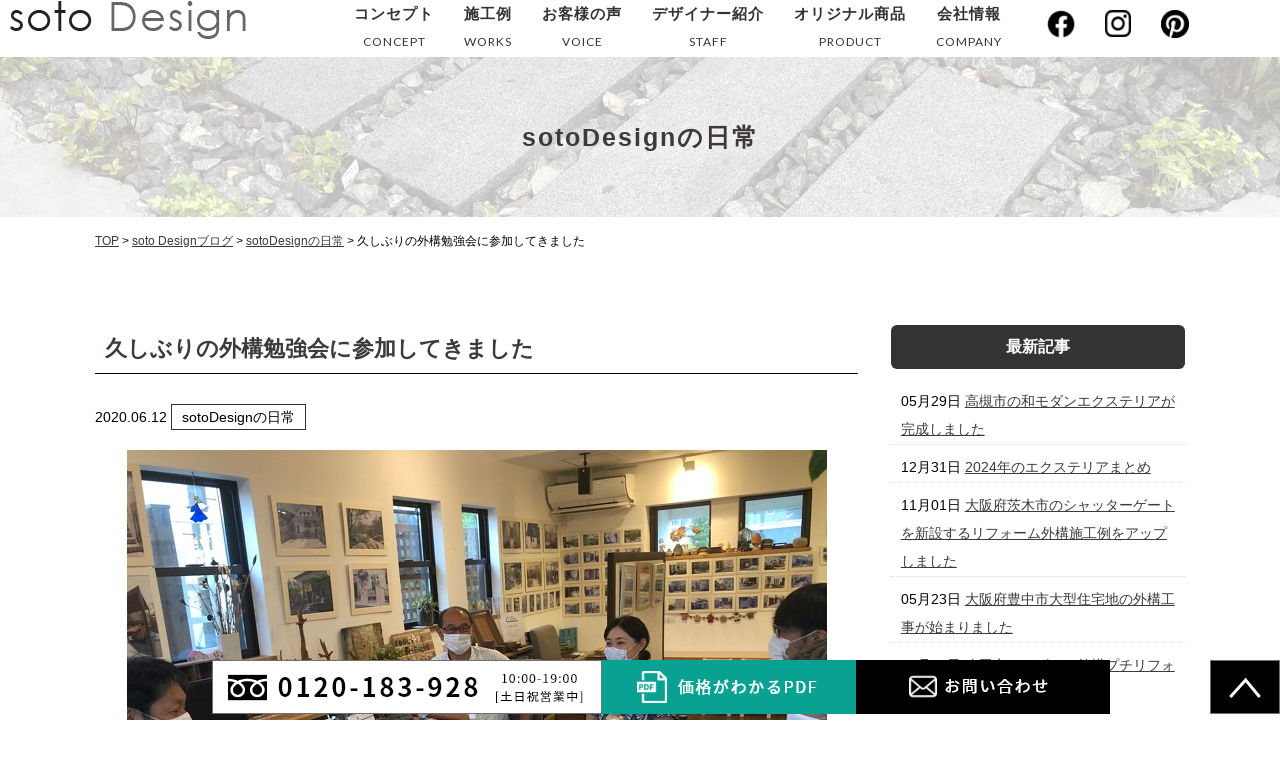

--- FILE ---
content_type: text/html; charset=UTF-8
request_url: https://www.soto-design.jp/blog/nitijyo/3928/
body_size: 16050
content:
<!DOCTYPE html>
<html lang="ja">
<head>

<!-- Google tag (gtag.js) -->
<script async src="https://www.googletagmanager.com/gtag/js?id=G-WQ3T8XBE4S"></script>
<script>
  window.dataLayer = window.dataLayer || [];
  function gtag(){dataLayer.push(arguments);}
  gtag('js', new Date());

  gtag('config', 'G-WQ3T8XBE4S');
</script>
	
<!-- Google tag (gtag.js) -->
<script async src="https://www.googletagmanager.com/gtag/js?id=UA-254655270-1"></script>
<script>
  window.dataLayer = window.dataLayer || [];
  function gtag(){dataLayer.push(arguments);}
  gtag('js', new Date());

  gtag('config', 'UA-254655270-1');

<!-- Google tag (gtag.js) -->
<script async src="https://www.googletagmanager.com/gtag/js?id=AW-11171617731"></script>
<script>
  window.dataLayer = window.dataLayer || [];
  function gtag(){dataLayer.push(arguments);}
  gtag('js', new Date());

  gtag('config', 'AW-11171617731');
</script>

<!-- Google広告CVタグ -->
	<!-- Google広告CVタグ -->
	

</script>
	
	
	
	<meta charset="UTF-8">
	
		<title>久しぶりの外構勉強会に参加してきました | 吹田市でエクステリアデザインや外構工事ならsotoDesign竹本造園</title>
		
	<link rel="shortcut icon" href="https://www.soto-design.jp/favicon.ico">
	<meta name="viewport" content="width=device-width" />
	<meta name="description" content="久しぶりの外構勉強会に参加してきました | 吹田市、豊中市、箕面市、茨木市、摂津市を中心に外構工事・エクステリア・設計・デザインならsotoDesign竹本造園にご相談ください。経験豊富なデザイナーが世界にたったひとつのあなただけのお庭をご提案いたします。" />
	<meta name="keywords" content="吹田市,豊中市,箕面市,茨木市,摂津市,外構工事,エクステリア,設計,デザイン,sotoDesign,竹本造園" />

	<script src="https://www.soto-design.jp/wp-content/themes/soto-design/js/jquery-1.11.1.min.js" type="text/javascript"></script>
	
	<link href="https://fonts.googleapis.com/css?family=Lato" rel="stylesheet">
	<link rel="stylesheet" href="https://www.soto-design.jp/wp-content/themes/soto-design/style.css" media="screen,projection,print">
	<link rel="stylesheet" href="https://www.soto-design.jp/wp-content/themes/soto-design/sp.css" media="screen and (max-width: 680px)">
	<link href="https://www.soto-design.jp/wp-content/themes/soto-design/css/font-awesome.min.css" rel="stylesheet">

		
	
	<script src="https://www.soto-design.jp/wp-content/themes/soto-design/js/common.js"></script>
	
		<script>
		$(function () {
			$(window).scroll(function () {
				var scrollBottom = 1;
				if ($(this).scrollTop() > scrollBottom) {
					$('#headerL').addClass('fixed');
					$('#headerL').animate({"top": 0},500);
				} else {
					$('#headerL').removeClass('fixed');
				}
			});
		});
	</script>
		
	

	<meta name='robots' content='max-image-preview:large' />
<link rel="alternate" title="oEmbed (JSON)" type="application/json+oembed" href="https://www.soto-design.jp/wp-json/oembed/1.0/embed?url=https%3A%2F%2Fwww.soto-design.jp%2Fblog%2Fnitijyo%2F3928%2F" />
<link rel="alternate" title="oEmbed (XML)" type="text/xml+oembed" href="https://www.soto-design.jp/wp-json/oembed/1.0/embed?url=https%3A%2F%2Fwww.soto-design.jp%2Fblog%2Fnitijyo%2F3928%2F&#038;format=xml" />
<style id='wp-img-auto-sizes-contain-inline-css' type='text/css'>
img:is([sizes=auto i],[sizes^="auto," i]){contain-intrinsic-size:3000px 1500px}
/*# sourceURL=wp-img-auto-sizes-contain-inline-css */
</style>
<style id='wp-emoji-styles-inline-css' type='text/css'>

	img.wp-smiley, img.emoji {
		display: inline !important;
		border: none !important;
		box-shadow: none !important;
		height: 1em !important;
		width: 1em !important;
		margin: 0 0.07em !important;
		vertical-align: -0.1em !important;
		background: none !important;
		padding: 0 !important;
	}
/*# sourceURL=wp-emoji-styles-inline-css */
</style>
<style id='wp-block-library-inline-css' type='text/css'>
:root{--wp-block-synced-color:#7a00df;--wp-block-synced-color--rgb:122,0,223;--wp-bound-block-color:var(--wp-block-synced-color);--wp-editor-canvas-background:#ddd;--wp-admin-theme-color:#007cba;--wp-admin-theme-color--rgb:0,124,186;--wp-admin-theme-color-darker-10:#006ba1;--wp-admin-theme-color-darker-10--rgb:0,107,160.5;--wp-admin-theme-color-darker-20:#005a87;--wp-admin-theme-color-darker-20--rgb:0,90,135;--wp-admin-border-width-focus:2px}@media (min-resolution:192dpi){:root{--wp-admin-border-width-focus:1.5px}}.wp-element-button{cursor:pointer}:root .has-very-light-gray-background-color{background-color:#eee}:root .has-very-dark-gray-background-color{background-color:#313131}:root .has-very-light-gray-color{color:#eee}:root .has-very-dark-gray-color{color:#313131}:root .has-vivid-green-cyan-to-vivid-cyan-blue-gradient-background{background:linear-gradient(135deg,#00d084,#0693e3)}:root .has-purple-crush-gradient-background{background:linear-gradient(135deg,#34e2e4,#4721fb 50%,#ab1dfe)}:root .has-hazy-dawn-gradient-background{background:linear-gradient(135deg,#faaca8,#dad0ec)}:root .has-subdued-olive-gradient-background{background:linear-gradient(135deg,#fafae1,#67a671)}:root .has-atomic-cream-gradient-background{background:linear-gradient(135deg,#fdd79a,#004a59)}:root .has-nightshade-gradient-background{background:linear-gradient(135deg,#330968,#31cdcf)}:root .has-midnight-gradient-background{background:linear-gradient(135deg,#020381,#2874fc)}:root{--wp--preset--font-size--normal:16px;--wp--preset--font-size--huge:42px}.has-regular-font-size{font-size:1em}.has-larger-font-size{font-size:2.625em}.has-normal-font-size{font-size:var(--wp--preset--font-size--normal)}.has-huge-font-size{font-size:var(--wp--preset--font-size--huge)}.has-text-align-center{text-align:center}.has-text-align-left{text-align:left}.has-text-align-right{text-align:right}.has-fit-text{white-space:nowrap!important}#end-resizable-editor-section{display:none}.aligncenter{clear:both}.items-justified-left{justify-content:flex-start}.items-justified-center{justify-content:center}.items-justified-right{justify-content:flex-end}.items-justified-space-between{justify-content:space-between}.screen-reader-text{border:0;clip-path:inset(50%);height:1px;margin:-1px;overflow:hidden;padding:0;position:absolute;width:1px;word-wrap:normal!important}.screen-reader-text:focus{background-color:#ddd;clip-path:none;color:#444;display:block;font-size:1em;height:auto;left:5px;line-height:normal;padding:15px 23px 14px;text-decoration:none;top:5px;width:auto;z-index:100000}html :where(.has-border-color){border-style:solid}html :where([style*=border-top-color]){border-top-style:solid}html :where([style*=border-right-color]){border-right-style:solid}html :where([style*=border-bottom-color]){border-bottom-style:solid}html :where([style*=border-left-color]){border-left-style:solid}html :where([style*=border-width]){border-style:solid}html :where([style*=border-top-width]){border-top-style:solid}html :where([style*=border-right-width]){border-right-style:solid}html :where([style*=border-bottom-width]){border-bottom-style:solid}html :where([style*=border-left-width]){border-left-style:solid}html :where(img[class*=wp-image-]){height:auto;max-width:100%}:where(figure){margin:0 0 1em}html :where(.is-position-sticky){--wp-admin--admin-bar--position-offset:var(--wp-admin--admin-bar--height,0px)}@media screen and (max-width:600px){html :where(.is-position-sticky){--wp-admin--admin-bar--position-offset:0px}}

/*# sourceURL=wp-block-library-inline-css */
</style><style id='wp-block-categories-inline-css' type='text/css'>
.wp-block-categories{box-sizing:border-box}.wp-block-categories.alignleft{margin-right:2em}.wp-block-categories.alignright{margin-left:2em}.wp-block-categories.wp-block-categories-dropdown.aligncenter{text-align:center}.wp-block-categories .wp-block-categories__label{display:block;width:100%}
/*# sourceURL=https://www.soto-design.jp/wp-includes/blocks/categories/style.min.css */
</style>
<style id='wp-block-heading-inline-css' type='text/css'>
h1:where(.wp-block-heading).has-background,h2:where(.wp-block-heading).has-background,h3:where(.wp-block-heading).has-background,h4:where(.wp-block-heading).has-background,h5:where(.wp-block-heading).has-background,h6:where(.wp-block-heading).has-background{padding:1.25em 2.375em}h1.has-text-align-left[style*=writing-mode]:where([style*=vertical-lr]),h1.has-text-align-right[style*=writing-mode]:where([style*=vertical-rl]),h2.has-text-align-left[style*=writing-mode]:where([style*=vertical-lr]),h2.has-text-align-right[style*=writing-mode]:where([style*=vertical-rl]),h3.has-text-align-left[style*=writing-mode]:where([style*=vertical-lr]),h3.has-text-align-right[style*=writing-mode]:where([style*=vertical-rl]),h4.has-text-align-left[style*=writing-mode]:where([style*=vertical-lr]),h4.has-text-align-right[style*=writing-mode]:where([style*=vertical-rl]),h5.has-text-align-left[style*=writing-mode]:where([style*=vertical-lr]),h5.has-text-align-right[style*=writing-mode]:where([style*=vertical-rl]),h6.has-text-align-left[style*=writing-mode]:where([style*=vertical-lr]),h6.has-text-align-right[style*=writing-mode]:where([style*=vertical-rl]){rotate:180deg}
/*# sourceURL=https://www.soto-design.jp/wp-includes/blocks/heading/style.min.css */
</style>
<style id='wp-block-group-inline-css' type='text/css'>
.wp-block-group{box-sizing:border-box}:where(.wp-block-group.wp-block-group-is-layout-constrained){position:relative}
/*# sourceURL=https://www.soto-design.jp/wp-includes/blocks/group/style.min.css */
</style>
<style id='global-styles-inline-css' type='text/css'>
:root{--wp--preset--aspect-ratio--square: 1;--wp--preset--aspect-ratio--4-3: 4/3;--wp--preset--aspect-ratio--3-4: 3/4;--wp--preset--aspect-ratio--3-2: 3/2;--wp--preset--aspect-ratio--2-3: 2/3;--wp--preset--aspect-ratio--16-9: 16/9;--wp--preset--aspect-ratio--9-16: 9/16;--wp--preset--color--black: #000000;--wp--preset--color--cyan-bluish-gray: #abb8c3;--wp--preset--color--white: #ffffff;--wp--preset--color--pale-pink: #f78da7;--wp--preset--color--vivid-red: #cf2e2e;--wp--preset--color--luminous-vivid-orange: #ff6900;--wp--preset--color--luminous-vivid-amber: #fcb900;--wp--preset--color--light-green-cyan: #7bdcb5;--wp--preset--color--vivid-green-cyan: #00d084;--wp--preset--color--pale-cyan-blue: #8ed1fc;--wp--preset--color--vivid-cyan-blue: #0693e3;--wp--preset--color--vivid-purple: #9b51e0;--wp--preset--gradient--vivid-cyan-blue-to-vivid-purple: linear-gradient(135deg,rgb(6,147,227) 0%,rgb(155,81,224) 100%);--wp--preset--gradient--light-green-cyan-to-vivid-green-cyan: linear-gradient(135deg,rgb(122,220,180) 0%,rgb(0,208,130) 100%);--wp--preset--gradient--luminous-vivid-amber-to-luminous-vivid-orange: linear-gradient(135deg,rgb(252,185,0) 0%,rgb(255,105,0) 100%);--wp--preset--gradient--luminous-vivid-orange-to-vivid-red: linear-gradient(135deg,rgb(255,105,0) 0%,rgb(207,46,46) 100%);--wp--preset--gradient--very-light-gray-to-cyan-bluish-gray: linear-gradient(135deg,rgb(238,238,238) 0%,rgb(169,184,195) 100%);--wp--preset--gradient--cool-to-warm-spectrum: linear-gradient(135deg,rgb(74,234,220) 0%,rgb(151,120,209) 20%,rgb(207,42,186) 40%,rgb(238,44,130) 60%,rgb(251,105,98) 80%,rgb(254,248,76) 100%);--wp--preset--gradient--blush-light-purple: linear-gradient(135deg,rgb(255,206,236) 0%,rgb(152,150,240) 100%);--wp--preset--gradient--blush-bordeaux: linear-gradient(135deg,rgb(254,205,165) 0%,rgb(254,45,45) 50%,rgb(107,0,62) 100%);--wp--preset--gradient--luminous-dusk: linear-gradient(135deg,rgb(255,203,112) 0%,rgb(199,81,192) 50%,rgb(65,88,208) 100%);--wp--preset--gradient--pale-ocean: linear-gradient(135deg,rgb(255,245,203) 0%,rgb(182,227,212) 50%,rgb(51,167,181) 100%);--wp--preset--gradient--electric-grass: linear-gradient(135deg,rgb(202,248,128) 0%,rgb(113,206,126) 100%);--wp--preset--gradient--midnight: linear-gradient(135deg,rgb(2,3,129) 0%,rgb(40,116,252) 100%);--wp--preset--font-size--small: 13px;--wp--preset--font-size--medium: 20px;--wp--preset--font-size--large: 36px;--wp--preset--font-size--x-large: 42px;--wp--preset--spacing--20: 0.44rem;--wp--preset--spacing--30: 0.67rem;--wp--preset--spacing--40: 1rem;--wp--preset--spacing--50: 1.5rem;--wp--preset--spacing--60: 2.25rem;--wp--preset--spacing--70: 3.38rem;--wp--preset--spacing--80: 5.06rem;--wp--preset--shadow--natural: 6px 6px 9px rgba(0, 0, 0, 0.2);--wp--preset--shadow--deep: 12px 12px 50px rgba(0, 0, 0, 0.4);--wp--preset--shadow--sharp: 6px 6px 0px rgba(0, 0, 0, 0.2);--wp--preset--shadow--outlined: 6px 6px 0px -3px rgb(255, 255, 255), 6px 6px rgb(0, 0, 0);--wp--preset--shadow--crisp: 6px 6px 0px rgb(0, 0, 0);}:where(.is-layout-flex){gap: 0.5em;}:where(.is-layout-grid){gap: 0.5em;}body .is-layout-flex{display: flex;}.is-layout-flex{flex-wrap: wrap;align-items: center;}.is-layout-flex > :is(*, div){margin: 0;}body .is-layout-grid{display: grid;}.is-layout-grid > :is(*, div){margin: 0;}:where(.wp-block-columns.is-layout-flex){gap: 2em;}:where(.wp-block-columns.is-layout-grid){gap: 2em;}:where(.wp-block-post-template.is-layout-flex){gap: 1.25em;}:where(.wp-block-post-template.is-layout-grid){gap: 1.25em;}.has-black-color{color: var(--wp--preset--color--black) !important;}.has-cyan-bluish-gray-color{color: var(--wp--preset--color--cyan-bluish-gray) !important;}.has-white-color{color: var(--wp--preset--color--white) !important;}.has-pale-pink-color{color: var(--wp--preset--color--pale-pink) !important;}.has-vivid-red-color{color: var(--wp--preset--color--vivid-red) !important;}.has-luminous-vivid-orange-color{color: var(--wp--preset--color--luminous-vivid-orange) !important;}.has-luminous-vivid-amber-color{color: var(--wp--preset--color--luminous-vivid-amber) !important;}.has-light-green-cyan-color{color: var(--wp--preset--color--light-green-cyan) !important;}.has-vivid-green-cyan-color{color: var(--wp--preset--color--vivid-green-cyan) !important;}.has-pale-cyan-blue-color{color: var(--wp--preset--color--pale-cyan-blue) !important;}.has-vivid-cyan-blue-color{color: var(--wp--preset--color--vivid-cyan-blue) !important;}.has-vivid-purple-color{color: var(--wp--preset--color--vivid-purple) !important;}.has-black-background-color{background-color: var(--wp--preset--color--black) !important;}.has-cyan-bluish-gray-background-color{background-color: var(--wp--preset--color--cyan-bluish-gray) !important;}.has-white-background-color{background-color: var(--wp--preset--color--white) !important;}.has-pale-pink-background-color{background-color: var(--wp--preset--color--pale-pink) !important;}.has-vivid-red-background-color{background-color: var(--wp--preset--color--vivid-red) !important;}.has-luminous-vivid-orange-background-color{background-color: var(--wp--preset--color--luminous-vivid-orange) !important;}.has-luminous-vivid-amber-background-color{background-color: var(--wp--preset--color--luminous-vivid-amber) !important;}.has-light-green-cyan-background-color{background-color: var(--wp--preset--color--light-green-cyan) !important;}.has-vivid-green-cyan-background-color{background-color: var(--wp--preset--color--vivid-green-cyan) !important;}.has-pale-cyan-blue-background-color{background-color: var(--wp--preset--color--pale-cyan-blue) !important;}.has-vivid-cyan-blue-background-color{background-color: var(--wp--preset--color--vivid-cyan-blue) !important;}.has-vivid-purple-background-color{background-color: var(--wp--preset--color--vivid-purple) !important;}.has-black-border-color{border-color: var(--wp--preset--color--black) !important;}.has-cyan-bluish-gray-border-color{border-color: var(--wp--preset--color--cyan-bluish-gray) !important;}.has-white-border-color{border-color: var(--wp--preset--color--white) !important;}.has-pale-pink-border-color{border-color: var(--wp--preset--color--pale-pink) !important;}.has-vivid-red-border-color{border-color: var(--wp--preset--color--vivid-red) !important;}.has-luminous-vivid-orange-border-color{border-color: var(--wp--preset--color--luminous-vivid-orange) !important;}.has-luminous-vivid-amber-border-color{border-color: var(--wp--preset--color--luminous-vivid-amber) !important;}.has-light-green-cyan-border-color{border-color: var(--wp--preset--color--light-green-cyan) !important;}.has-vivid-green-cyan-border-color{border-color: var(--wp--preset--color--vivid-green-cyan) !important;}.has-pale-cyan-blue-border-color{border-color: var(--wp--preset--color--pale-cyan-blue) !important;}.has-vivid-cyan-blue-border-color{border-color: var(--wp--preset--color--vivid-cyan-blue) !important;}.has-vivid-purple-border-color{border-color: var(--wp--preset--color--vivid-purple) !important;}.has-vivid-cyan-blue-to-vivid-purple-gradient-background{background: var(--wp--preset--gradient--vivid-cyan-blue-to-vivid-purple) !important;}.has-light-green-cyan-to-vivid-green-cyan-gradient-background{background: var(--wp--preset--gradient--light-green-cyan-to-vivid-green-cyan) !important;}.has-luminous-vivid-amber-to-luminous-vivid-orange-gradient-background{background: var(--wp--preset--gradient--luminous-vivid-amber-to-luminous-vivid-orange) !important;}.has-luminous-vivid-orange-to-vivid-red-gradient-background{background: var(--wp--preset--gradient--luminous-vivid-orange-to-vivid-red) !important;}.has-very-light-gray-to-cyan-bluish-gray-gradient-background{background: var(--wp--preset--gradient--very-light-gray-to-cyan-bluish-gray) !important;}.has-cool-to-warm-spectrum-gradient-background{background: var(--wp--preset--gradient--cool-to-warm-spectrum) !important;}.has-blush-light-purple-gradient-background{background: var(--wp--preset--gradient--blush-light-purple) !important;}.has-blush-bordeaux-gradient-background{background: var(--wp--preset--gradient--blush-bordeaux) !important;}.has-luminous-dusk-gradient-background{background: var(--wp--preset--gradient--luminous-dusk) !important;}.has-pale-ocean-gradient-background{background: var(--wp--preset--gradient--pale-ocean) !important;}.has-electric-grass-gradient-background{background: var(--wp--preset--gradient--electric-grass) !important;}.has-midnight-gradient-background{background: var(--wp--preset--gradient--midnight) !important;}.has-small-font-size{font-size: var(--wp--preset--font-size--small) !important;}.has-medium-font-size{font-size: var(--wp--preset--font-size--medium) !important;}.has-large-font-size{font-size: var(--wp--preset--font-size--large) !important;}.has-x-large-font-size{font-size: var(--wp--preset--font-size--x-large) !important;}
/*# sourceURL=global-styles-inline-css */
</style>

<style id='classic-theme-styles-inline-css' type='text/css'>
/*! This file is auto-generated */
.wp-block-button__link{color:#fff;background-color:#32373c;border-radius:9999px;box-shadow:none;text-decoration:none;padding:calc(.667em + 2px) calc(1.333em + 2px);font-size:1.125em}.wp-block-file__button{background:#32373c;color:#fff;text-decoration:none}
/*# sourceURL=/wp-includes/css/classic-themes.min.css */
</style>
<link rel='stylesheet' id='contact-form-7-css' href='https://www.soto-design.jp/wp-content/plugins/contact-form-7/includes/css/styles.css?ver=5.7.2' type='text/css' media='all' />
<link rel='stylesheet' id='fancybox-css' href='https://www.soto-design.jp/wp-content/plugins/easy-fancybox/fancybox/1.5.4/jquery.fancybox.min.css?ver=6.9' type='text/css' media='screen' />
<link rel='stylesheet' id='jquery-ui-smoothness-css' href='https://www.soto-design.jp/wp-content/plugins/contact-form-7/includes/js/jquery-ui/themes/smoothness/jquery-ui.min.css?ver=1.12.1' type='text/css' media='screen' />
<script type="text/javascript" src="https://www.soto-design.jp/wp-includes/js/jquery/jquery.min.js?ver=3.7.1" id="jquery-core-js"></script>
<script type="text/javascript" src="https://www.soto-design.jp/wp-includes/js/jquery/jquery-migrate.min.js?ver=3.4.1" id="jquery-migrate-js"></script>
<link rel="https://api.w.org/" href="https://www.soto-design.jp/wp-json/" /><link rel="alternate" title="JSON" type="application/json" href="https://www.soto-design.jp/wp-json/wp/v2/posts/3928" /><link rel="EditURI" type="application/rsd+xml" title="RSD" href="https://www.soto-design.jp/xmlrpc.php?rsd" />
<meta name="generator" content="WordPress 6.9" />
<link rel="canonical" href="https://www.soto-design.jp/blog/nitijyo/3928/" />
<link rel='shortlink' href='https://www.soto-design.jp/?p=3928' />
<noscript><style>.lazyload[data-src]{display:none !important;}</style></noscript><style>.lazyload{background-image:none !important;}.lazyload:before{background-image:none !important;}</style><link rel="icon" href="/wp-content/uploads/cropped-no-image-32x32.jpg" sizes="32x32" />
<link rel="icon" href="/wp-content/uploads/cropped-no-image-192x192.jpg" sizes="192x192" />
<link rel="apple-touch-icon" href="/wp-content/uploads/cropped-no-image-180x180.jpg" />
<meta name="msapplication-TileImage" content="/wp-content/uploads/cropped-no-image-270x270.jpg" />

</head>


<body class="wp-singular post-template-default single single-post postid-3928 single-format-standard wp-theme-soto-design">
<script data-cfasync="false" data-no-defer="1">var ewww_webp_supported=false;</script>

	

		<header>
		<div id="headerL">
			<div id="header" class="clearfix">
				<img id="sp_menu_btn" class="sp lazyload" src="[data-uri]" data-src="/images/sp_menu_btn.png" decoding="async" /><noscript><img id="sp_menu_btn" class="sp" src="/images/sp_menu_btn.png" data-eio="l" /></noscript>
				<div id="logo"><a href="https://www.soto-design.jp"><img src="[data-uri]" alt="soto Design" data-src="/images/head_img3.png" decoding="async" class="lazyload" /><noscript><img src="/images/head_img3.png" alt="soto Design" data-eio="l" /></noscript></a></div>
				<div id="gnavi">
					<div class="menu navi">
						<ul>
							<li class=""><a href="https://www.soto-design.jp/concept/">コンセプト<span class="en">CONCEPT</span></a></li>
							<li class=""><a href="https://www.soto-design.jp/works/">施工例<span class="en">WORKS</span></a></li>
							<li class=""><a href="https://www.soto-design.jp/voice/">お客様の声<span class="en">VOICE</span></a></li>
							<li class=""><a href="https://www.soto-design.jp/staff/">デザイナー紹介<span class="en">STAFF</span></a></li>
							<li class=""><a href="https://www.soto-design.jp/product/">オリジナル商品<span class="en">PRODUCT</span></a></li>
							<li class=""><a href="https://www.soto-design.jp/company/">会社情報<span class="en">COMPANY</span></a></li>
							<li class="sns01"><a href="https://www.facebook.com/SotoDesign/" target="_blank"><img src="[data-uri]" alt="facebook" data-src="/images/header-f_logo.png" decoding="async" class="lazyload" /><noscript><img src="/images/header-f_logo.png" alt="facebook" data-eio="l" /></noscript></a></li>
							<li class="sns01"><a href="https://www.instagram.com/soto.design/" target="_blank"><img src="[data-uri]" alt="instagram" data-src="/images/header-glyph-logo.png" decoding="async" class="lazyload" /><noscript><img src="/images/header-glyph-logo.png" alt="instagram" data-eio="l" /></noscript></a></li>
							<li class="sns01"><a href="https://www.pinterest.jp/sotodesign/" target="_blank"><img src="[data-uri]" alt="pinterest" data-src="/images/header-pinterest-logo.png" decoding="async" class="lazyload" /><noscript><img src="/images/header-pinterest-logo.png" alt="pinterest" data-eio="l" /></noscript></a></li>
						</ul>
					</div><!-- /navi -->
				</div>
			</div>
		</div>
	</header>

	
<div class="container bg-content">
<h1 class="mB" style="background: url(/images/page-bg.jpg) no-repeat top center #ddd;"><div class="wrapper">	
sotoDesignの日常</div></h1>
	
<div id="maincon" class="clearfix">
	<div class="kizi  bg-white">
		<div class="wrapper">
			<div class="clearfix mb30">
				<div class="breadcrumbs">
					<!-- Breadcrumb NavXT 7.1.0 -->
<span property="itemListElement" typeof="ListItem"><a property="item" typeof="WebPage" title="Go to 吹田市でエクステリアデザインや外構工事ならsotoDesign竹本造園." href="https://www.soto-design.jp" class="home" ><span property="name">TOP</span></a><meta property="position" content="1"></span> &gt; <span property="itemListElement" typeof="ListItem"><a property="item" typeof="WebPage" title="Go to the soto Designブログ カテゴリー archives." href="https://www.soto-design.jp/category/blog/" class="taxonomy category" ><span property="name">soto Designブログ</span></a><meta property="position" content="2"></span> &gt; <span property="itemListElement" typeof="ListItem"><a property="item" typeof="WebPage" title="Go to the sotoDesignの日常 カテゴリー archives." href="https://www.soto-design.jp/category/blog/nitijyo/" class="taxonomy category" ><span property="name">sotoDesignの日常</span></a><meta property="position" content="3"></span> &gt; <span property="itemListElement" typeof="ListItem"><span property="name" class="post post-post current-item">久しぶりの外構勉強会に参加してきました</span><meta property="url" content="https://www.soto-design.jp/blog/nitijyo/3928/"><meta property="position" content="4"></span>				</div>
				
<style>
div.simple{
	margin-bottom: 15px;
}
div.simple div.left{
	margin-right: 15px;
	float: left;
}
div.simple div.right{
	margin-left: 15px;
	float: right;
}
div.image{
	text-align: center;
	margin-top: 10px;
	margin-bottom: 10px;
}

div.text{
	color: #333;
	font-size: 16px;
	line-height: 1.8;
	padding: 5px;
}
	div.texts {
	font-size: 15px!important;
	}
div.beforeafter{
	margin-top: 15px;
	margin-bottom: 15px;
	display: table;
}
div.beforeafter-horizontal div.before{
	text-align: left;
	vertical-align: top;
	width: 40%;
	display: table-cell;
}
div.beforeafter-horizontal div.after{
	text-align: left;
	vertical-align: top;
	float: right;
}
div.beforeafter-horizontal div.arrow{
	text-align: center;
	vertical-align: middle;
	width: 10%;
	display: table-cell;
}
div.beforeafter div.caption{
	color: #666;
	margin-bottom: 10px;
}
div.beforeafter-vertical div.before div.image{
	margin-right: 10px;
	margin-bottom: 10px;
	float: left;
}
div.beforeafter-vertical div.arrow{
	text-align: center;
}
	
	
@media screen and (max-width: 767px) {
	div.simple div.image{
	width: 40%;
	margin-bottom: 15px;
}
div.simple div.left{
	margin-right: 5px;
}
div.simple div.right{
	margin-left: 5px;
}
div.simple div.image img{
	width: 96%;
	margin-right: 2%;
	margin-left: 2%;
}
div.simple div.text{
	font-size: 12px;
	padding-right: 5px;
	padding-left: 5px;
}
div.beforeafter{
	width: 100%;
	margin-bottom: 15px;
	display: table;
}
div.beforeafter div.horizontal{
	display: table-row;
}
div.beforeafter div.horizontal div.before{
	text-align: left;
	vertical-align: top;
	width: 40%;
	display: table-cell;
}
div.beforeafter div.horizontal div.arrow{
	text-align: center;
	vertical-align: middle;
	width: 10%;
	display: table-cell;
}
div.beforeafter div.horizontal div.after{
	text-align: left;
	vertical-align: top;
	width: 50%;
	display: table-cell;
}
div.beforeafter div.horizontal div.caption{
	text-align: center;
	margin-bottom: 5px;
}
div.beforeafter div.vertical div.before div.image{
	width: 40%;
	margin-right: 5px;
	float: left;
}
div.beforeafter div.horizontal div.image{
	width: 100%;
}
div.beforeafter div.text{
	font-size: 12px;
	padding-right: 5px;
	padding-left: 5px;
}
div.beforeafter div.image img{
	width: 96%;
	margin-right: 2%;
	margin-left: 2%;
	padding-right: 2px;
}
div.beforeafter div.arrow img{
	width: 100%;
	max-width:50px;
}
div.beforeafter div.vertical div.caption{
	margin-left: 5px;
}
div.beforeafter div.vertical div.arrow{
	text-align: center;
	width: 20%;
	margin-right: 40%;
	margin-left: 40%;
}
	}
</style>				
			
			<div id="main">
				<h1 class="kizittl blogttl">久しぶりの外構勉強会に参加してきました</h1>
				<div class="clearfix blogDetail">
				<span class="font14 pb20 mb20 date">2020.06.12</span>
														<span class="label label_post_31">sotoDesignの日常</span>									
								<div id="post-3928" class="mb50 blogContent clearfix ">
					<div class="columns columns1">
<div class="liner clearfix">
<div class="column column1 chop">
<div class="image">
<img decoding="async" src="[data-uri]" alt="北ガーデンさん" title="北ガーデンさん" class="noborder lazyload" data-src="/sites/25/IMG-7848.jpg" /><noscript><img decoding="async" src="/sites/25/IMG-7848.jpg" alt="北ガーデンさん" title="北ガーデンさん" class="noborder" data-eio="l" /></noscript>
</div>
<div class="text">
</div>
</div>
</div>
</div>
<div class="texts clearfix">
<div class="text">
<div>新型コロナウイルスの生活への影響の中、皆さんはどのようにお過ごしですか？</div>
<div>外構・エクステリア業界は飲食業界や旅行業界寄りは少し影響が小さかったのかなと言われていますが世の中で新型コロナウイルスの影響が無い業界など見当たりません。勿論ですが外構・エクステリア業界もどの業界と同じように自粛していたので複数人が集まる勉強会もここ数ヶ月おこなわれておりませんでした。そのような状況でしたが先般緊急事態宣言が解除されたので北ガーデン会長の北氏に連絡させてもらい集まれる人だけで良いので一度集まってみませんかという連絡をさせてもらい今回の勉強会のはこびとなりました。前回の勉強会は今年の二月初旬でしたので実に４ヶ月以上の期間この集まりは無かった事となりますので今回メンバー（全員ではありません）が集ってマスク越しですが顔を見れて少し安心しました。近況などの話を手短に済ませて今回のお題であるコロナウイルス後に完成した物件の紹介の紹介を順番におこないました。その時少し感じたのはこころなしかメンバー全員の顔が嬉しそうな顔をしているということです。</div>
<div>これまでの勉強会でも同じような取り組みをしていたのですが今回ばかりは皆同じような思いだったのではないかと思います。時間的にも午後から夕方までの短い時間ではありましたが久しぶりに有意義な時間を過ごせた実感で一杯になりました。このコロナウイルス騒動ですが未知のことばかりで悪い影響がほとんどですが、普段何気なくおこなっていた活動等を振り返って考えさせてもらう機会にもなったのかなと良いように考えるようにしております。</div>
</div>
</div>
				</div>
				</div>				

								
                <div id="prevANDnext" class="clearfix">
                <p class='prev'><a href="https://www.soto-design.jp/blog/nitijyo/3929/" rel="prev"><< 「広報についてミーティングを行って感じたこと」</a></p><p class='next'><a href="https://www.soto-design.jp/blog/nitijyo/3927/" rel="next">「外構勉強会に参加して感じたこと」 >></a></p>                </div>				


<div class="kanren">
<div class="midashi-blog mb30">関連記事</div>
<ul class="list02">

	<li class="clearfix">
					
				<a href="https://www.soto-design.jp/blog/construction/5954/"><div  class="kanren-thumbnail">
			<img src="[data-uri]"  alt="高槻市の和モダンエクステリアが完成しました" data-src="/wp-content/uploads/IMG_6408-350x263.jpg" decoding="async" class="lazyload" /><noscript><img src="/wp-content/uploads/IMG_6408-350x263.jpg" class="" alt="高槻市の和モダンエクステリアが完成しました" data-eio="l" /></noscript>
			</div></a>
				
				<h3><a href="https://www.soto-design.jp/blog/construction/5954/">高槻市の和モダンエクステリアが完成しました</a><br /><span class="font14">2025.05.29</span>
		</h3>
	</li>
	<li class="clearfix">
					
				<a href="https://www.soto-design.jp/blog/nitijyo/5856/"><div  class="kanren-thumbnail">
			<img src="[data-uri]"  alt="2024年のエクステリアまとめ" data-src="/wp-content/uploads/m7-350x263.jpg" decoding="async" class="lazyload" /><noscript><img src="/wp-content/uploads/m7-350x263.jpg" class="" alt="2024年のエクステリアまとめ" data-eio="l" /></noscript>
			</div></a>
				
				<h3><a href="https://www.soto-design.jp/blog/nitijyo/5856/">2024年のエクステリアまとめ</a><br /><span class="font14">2024.12.31</span>
		</h3>
	</li>
	<li class="clearfix">
					
				<a href="https://www.soto-design.jp/blog/nitijyo/5809/"><div  class="kanren-thumbnail">
			<img src="[data-uri]"  alt="大阪府茨木市のシャッターゲートを新設するリフォーム外構施工例をアップしました" data-src="/wp-content/uploads/6-のコピー.HP_-350x265.jpg" decoding="async" class="lazyload" /><noscript><img src="/wp-content/uploads/6-のコピー.HP_-350x265.jpg" class="" alt="大阪府茨木市のシャッターゲートを新設するリフォーム外構施工例をアップしました" data-eio="l" /></noscript>
			</div></a>
				
				<h3><a href="https://www.soto-design.jp/blog/nitijyo/5809/">大阪府茨木市のシャッターゲートを新設するリフォーム外構施工例をアップしました</a><br /><span class="font14">2024.11.01</span>
		</h3>
	</li>
	<li class="clearfix">
					
				<a href="https://www.soto-design.jp/blog/construction/5670/"><div  class="kanren-thumbnail">
			<img src="[data-uri]"  alt="大阪府豊中市大型住宅地の外構工事が始まりました" data-src="/wp-content/uploads/IMG_1953-350x263.jpg" decoding="async" class="lazyload" /><noscript><img src="/wp-content/uploads/IMG_1953-350x263.jpg" class="" alt="大阪府豊中市大型住宅地の外構工事が始まりました" data-eio="l" /></noscript>
			</div></a>
				
				<h3><a href="https://www.soto-design.jp/blog/construction/5670/">大阪府豊中市大型住宅地の外構工事が始まりました</a><br /><span class="font14">2024.05.23</span>
		</h3>
	</li>
	<li class="clearfix">
					
				<a href="https://www.soto-design.jp/blog/case/5573/"><div  class="kanren-thumbnail">
			<img src="[data-uri]"  alt="吹田市でデザイン外構プチリフォーム工事が完成致しました" data-src="/wp-content/uploads/1-4-350x232.jpg" decoding="async" class="lazyload" /><noscript><img src="/wp-content/uploads/1-4-350x232.jpg" class="" alt="吹田市でデザイン外構プチリフォーム工事が完成致しました" data-eio="l" /></noscript>
			</div></a>
				
				<h3><a href="https://www.soto-design.jp/blog/case/5573/">吹田市でデザイン外構プチリフォーム工事が完成致しました</a><br /><span class="font14">2024.03.05</span>
		</h3>
	</li>
	<li class="clearfix">
					
				<a href="https://www.soto-design.jp/topics/5543/"><div  class="kanren-thumbnail">
			<img src="[data-uri]"  alt="LIXILエクステリアコンテストの授賞式に伺いました" data-src="/wp-content/uploads/l3-350x263.jpg" decoding="async" class="lazyload" /><noscript><img src="/wp-content/uploads/l3-350x263.jpg" class="" alt="LIXILエクステリアコンテストの授賞式に伺いました" data-eio="l" /></noscript>
			</div></a>
				
				<h3><a href="https://www.soto-design.jp/topics/5543/">LIXILエクステリアコンテストの授賞式に伺いました</a><br /><span class="font14">2024.02.26</span>
		</h3>
	</li>
	<li class="clearfix">
					
				<a href="https://www.soto-design.jp/blog/nitijyo/5501/"><div  class="kanren-thumbnail">
			<img src="[data-uri]"  alt="2024年も外構はsotoDesign どうぞよろしくお願いいたします" data-src="/wp-content/uploads/大阪市全景-350x233.jpg" decoding="async" class="lazyload" /><noscript><img src="/wp-content/uploads/大阪市全景-350x233.jpg" class="" alt="2024年も外構はsotoDesign どうぞよろしくお願いいたします" data-eio="l" /></noscript>
			</div></a>
				
				<h3><a href="https://www.soto-design.jp/blog/nitijyo/5501/">2024年も外構はsotoDesign どうぞよろしくお願いいたします</a><br /><span class="font14">2024.01.01</span>
		</h3>
	</li>
	<li class="clearfix">
					
				<a href="https://www.soto-design.jp/blog/nitijyo/5492/"><div  class="kanren-thumbnail">
			<img src="[data-uri]"  alt="大阪府吹田市・遊び心のある門柱を取り入れたリフォーム外構プラン" data-src="/wp-content/uploads/馬場　邸-画像1.jpg" decoding="async" class="lazyload" /><noscript><img src="/wp-content/uploads/馬場　邸-画像1.jpg" class="" alt="大阪府吹田市・遊び心のある門柱を取り入れたリフォーム外構プラン" data-eio="l" /></noscript>
			</div></a>
				
				<h3><a href="https://www.soto-design.jp/blog/nitijyo/5492/">大阪府吹田市・遊び心のある門柱を取り入れたリフォーム外構プラン</a><br /><span class="font14">2023.12.14</span>
		</h3>
	</li>
	<li class="clearfix">
					
				<a href="https://www.soto-design.jp/blog/nitijyo/5418/"><div  class="kanren-thumbnail">
			<img src="[data-uri]"  alt="お客様との接点をもっと増やしたいと考えています" data-src="/wp-content/uploads/IMG-3031-350x350.jpg" decoding="async" class="lazyload" /><noscript><img src="/wp-content/uploads/IMG-3031-350x350.jpg" class="" alt="お客様との接点をもっと増やしたいと考えています" data-eio="l" /></noscript>
			</div></a>
				
				<h3><a href="https://www.soto-design.jp/blog/nitijyo/5418/">お客様との接点をもっと増やしたいと考えています</a><br /><span class="font14">2023.09.25</span>
		</h3>
	</li>
	<li class="clearfix">
					
				<a href="https://www.soto-design.jp/blog/construction/5395/"><div  class="kanren-thumbnail">
			<img src="[data-uri]"  alt="吹田市の外構はガーデン造園工事に入りました" data-src="/wp-content/uploads/image_64834412-350x263.jpg" decoding="async" class="lazyload" /><noscript><img src="/wp-content/uploads/image_64834412-350x263.jpg" class="" alt="吹田市の外構はガーデン造園工事に入りました" data-eio="l" /></noscript>
			</div></a>
				
				<h3><a href="https://www.soto-design.jp/blog/construction/5395/">吹田市の外構はガーデン造園工事に入りました</a><br /><span class="font14">2023.09.12</span>
		</h3>
	</li>
</ul>
</div>
		

			</div><!-- #main -->
			<div id="sidepage">
				<div id="sideblog">


<h2 class="widgettitle">最新記事</h2>
<ul class="mb30">
<li><span class="font14">05月29日</span>&nbsp;<a href="https://www.soto-design.jp/blog/construction/5954/">高槻市の和モダンエクステリアが完成しました</a></li>
<li><span class="font14">12月31日</span>&nbsp;<a href="https://www.soto-design.jp/blog/nitijyo/5856/">2024年のエクステリアまとめ</a></li>
<li><span class="font14">11月01日</span>&nbsp;<a href="https://www.soto-design.jp/blog/nitijyo/5809/">大阪府茨木市のシャッターゲートを新設するリフォーム外構施工例をアップしました</a></li>
<li><span class="font14">05月23日</span>&nbsp;<a href="https://www.soto-design.jp/blog/construction/5670/">大阪府豊中市大型住宅地の外構工事が始まりました</a></li>
<li><span class="font14">03月05日</span>&nbsp;<a href="https://www.soto-design.jp/blog/case/5573/">吹田市でデザイン外構プチリフォーム工事が完成致しました</a></li>
</ul>
	
<li id="block-6" class="widget widget_block">
<div class="wp-block-group"><div class="wp-block-group__inner-container is-layout-flow wp-block-group-is-layout-flow">
<h2 class="wp-block-heading">カテゴリー</h2>


<ul class="wp-block-categories-list wp-block-categories">	<li class="cat-item cat-item-40"><a href="https://www.soto-design.jp/category/blog/">soto Designブログ</a> (1,635)
<ul class='children'>
	<li class="cat-item cat-item-31"><a href="https://www.soto-design.jp/category/blog/nitijyo/">sotoDesignの日常</a> (663)
</li>
	<li class="cat-item cat-item-37"><a href="https://www.soto-design.jp/category/blog/meeting/">お打合せや進行</a> (112)
</li>
	<li class="cat-item cat-item-35"><a href="https://www.soto-design.jp/category/blog/originalproduct/">オリジナルエクステリアプロダクト</a> (228)
</li>
	<li class="cat-item cat-item-32"><a href="https://www.soto-design.jp/category/blog/design/">デザインへの考え方</a> (133)
</li>
	<li class="cat-item cat-item-38"><a href="https://www.soto-design.jp/category/blog/training/">北欧研修</a> (22)
</li>
	<li class="cat-item cat-item-29"><a href="https://www.soto-design.jp/category/blog/garage/">外柵フェンス、ガレージ、車庫、カーポート</a> (27)
</li>
	<li class="cat-item cat-item-33"><a href="https://www.soto-design.jp/category/blog/exterior/">外構で迷った時に</a> (7)
</li>
	<li class="cat-item cat-item-36"><a href="https://www.soto-design.jp/category/blog/material/">外構の材料や素材について</a> (16)
</li>
	<li class="cat-item cat-item-34"><a href="https://www.soto-design.jp/category/blog/industry/">外構業界のこと</a> (25)
</li>
	<li class="cat-item cat-item-30"><a href="https://www.soto-design.jp/category/blog/cost/">外構費用</a> (10)
</li>
	<li class="cat-item cat-item-27"><a href="https://www.soto-design.jp/category/blog/construction/">工事について</a> (295)
</li>
	<li class="cat-item cat-item-26"><a href="https://www.soto-design.jp/category/blog/case/">施工例</a> (67)
</li>
	<li class="cat-item cat-item-39"><a href="https://www.soto-design.jp/category/blog/garden/">造園や植木</a> (40)
</li>
</ul>
</li>
	<li class="cat-item cat-item-28"><a href="https://www.soto-design.jp/category/topics/">お知らせ</a> (37)
</li>
	<li class="cat-item cat-item-85"><a href="https://www.soto-design.jp/category/%e5%a4%96%e6%a7%8b%e3%83%97%e3%83%a9%e3%83%b3/">外構プラン</a> (5)
</li>
</ul></div></div>
</li>
	
	

<style>
#words ul li { width: 5.5em; padding : 1px 0px; display: inline-block; margin: 5px 1px; font-size: 12px; border: 1px solid #ddd!important; border-radius: 3px; text-align: center;background: #eee; }
#words dt { font-weight: bold;cursor: pointer; }
#words dl dd { margin: 0px; padding: 0px; display: none;}
#words dl dd.first { margin: 0px; padding: 0px; display: block !important;}
#words dl:hover dd {display: block !important;}
#words dl:first-child dd { display: block !important; }

@media screen and (max-width: 640px) {
	#words dl dd { margin: 0px; padding: 0px; display: block;}	
}
</style>	
<div class="boxtitle"><div>アーカイブ</div></div>
<div id="words">
<dl><dt>2026年</dt><dd class=' '><ul><li><a href='https://www.soto-design.jp/date/2026/01/'>1月</a>&nbsp;(2)</li></ul></dd></dl><dl><dt>2025年</dt><dd class=' '><ul><li><a href='https://www.soto-design.jp/date/2025/01/'>1月</a>&nbsp;(1)</li><li><a href='https://www.soto-design.jp/date/2025/02/'>2月</a>&nbsp;(1)</li><li><a href='https://www.soto-design.jp/date/2025/03/'>3月</a>&nbsp;(1)</li><li><a href='https://www.soto-design.jp/date/2025/04/'>4月</a>&nbsp;(1)</li><li><a href='https://www.soto-design.jp/date/2025/05/'>5月</a>&nbsp;(2)</li><li><a href='https://www.soto-design.jp/date/2025/06/'>6月</a>&nbsp;(1)</li><li><a href='https://www.soto-design.jp/date/2025/07/'>7月</a>&nbsp;(1)</li><li><a href='https://www.soto-design.jp/date/2025/08/'>8月</a>&nbsp;(1)</li><li><a href='https://www.soto-design.jp/date/2025/09/'>9月</a>&nbsp;(1)</li><li><a href='https://www.soto-design.jp/date/2025/10/'>10月</a>&nbsp;(2)</li><li><a href='https://www.soto-design.jp/date/2025/11/'>11月</a>&nbsp;(1)</li><li><a href='https://www.soto-design.jp/date/2025/12/'>12月</a>&nbsp;(1)</li></ul></dd></dl><dl><dt>2024年</dt><dd class=' '><ul><li><a href='https://www.soto-design.jp/date/2024/01/'>1月</a>&nbsp;(2)</li><li><a href='https://www.soto-design.jp/date/2024/02/'>2月</a>&nbsp;(2)</li><li><a href='https://www.soto-design.jp/date/2024/03/'>3月</a>&nbsp;(2)</li><li><a href='https://www.soto-design.jp/date/2024/04/'>4月</a>&nbsp;(2)</li><li><a href='https://www.soto-design.jp/date/2024/05/'>5月</a>&nbsp;(2)</li><li><a href='https://www.soto-design.jp/date/2024/06/'>6月</a>&nbsp;(2)</li><li><a href='https://www.soto-design.jp/date/2024/07/'>7月</a>&nbsp;(2)</li><li><a href='https://www.soto-design.jp/date/2024/08/'>8月</a>&nbsp;(1)</li><li><a href='https://www.soto-design.jp/date/2024/09/'>9月</a>&nbsp;(2)</li><li><a href='https://www.soto-design.jp/date/2024/10/'>10月</a>&nbsp;(1)</li><li><a href='https://www.soto-design.jp/date/2024/11/'>11月</a>&nbsp;(3)</li><li><a href='https://www.soto-design.jp/date/2024/12/'>12月</a>&nbsp;(2)</li></ul></dd></dl><dl><dt>2023年</dt><dd class=' '><ul><li><a href='https://www.soto-design.jp/date/2023/01/'>1月</a>&nbsp;(9)</li><li><a href='https://www.soto-design.jp/date/2023/02/'>2月</a>&nbsp;(8)</li><li><a href='https://www.soto-design.jp/date/2023/03/'>3月</a>&nbsp;(9)</li><li><a href='https://www.soto-design.jp/date/2023/04/'>4月</a>&nbsp;(7)</li><li><a href='https://www.soto-design.jp/date/2023/05/'>5月</a>&nbsp;(5)</li><li><a href='https://www.soto-design.jp/date/2023/06/'>6月</a>&nbsp;(5)</li><li><a href='https://www.soto-design.jp/date/2023/07/'>7月</a>&nbsp;(3)</li><li><a href='https://www.soto-design.jp/date/2023/08/'>8月</a>&nbsp;(3)</li><li><a href='https://www.soto-design.jp/date/2023/09/'>9月</a>&nbsp;(4)</li><li><a href='https://www.soto-design.jp/date/2023/10/'>10月</a>&nbsp;(3)</li><li><a href='https://www.soto-design.jp/date/2023/11/'>11月</a>&nbsp;(2)</li><li><a href='https://www.soto-design.jp/date/2023/12/'>12月</a>&nbsp;(1)</li></ul></dd></dl><dl><dt>2022年</dt><dd class=' '><ul><li><a href='https://www.soto-design.jp/date/2022/01/'>1月</a>&nbsp;(20)</li><li><a href='https://www.soto-design.jp/date/2022/02/'>2月</a>&nbsp;(20)</li><li><a href='https://www.soto-design.jp/date/2022/03/'>3月</a>&nbsp;(21)</li><li><a href='https://www.soto-design.jp/date/2022/04/'>4月</a>&nbsp;(19)</li><li><a href='https://www.soto-design.jp/date/2022/05/'>5月</a>&nbsp;(20)</li><li><a href='https://www.soto-design.jp/date/2022/06/'>6月</a>&nbsp;(19)</li><li><a href='https://www.soto-design.jp/date/2022/07/'>7月</a>&nbsp;(21)</li><li><a href='https://www.soto-design.jp/date/2022/08/'>8月</a>&nbsp;(18)</li><li><a href='https://www.soto-design.jp/date/2022/09/'>9月</a>&nbsp;(18)</li><li><a href='https://www.soto-design.jp/date/2022/10/'>10月</a>&nbsp;(18)</li><li><a href='https://www.soto-design.jp/date/2022/11/'>11月</a>&nbsp;(18)</li><li><a href='https://www.soto-design.jp/date/2022/12/'>12月</a>&nbsp;(14)</li></ul></dd></dl><dl><dt>2021年</dt><dd class=' '><ul><li><a href='https://www.soto-design.jp/date/2021/01/'>1月</a>&nbsp;(20)</li><li><a href='https://www.soto-design.jp/date/2021/02/'>2月</a>&nbsp;(18)</li><li><a href='https://www.soto-design.jp/date/2021/03/'>3月</a>&nbsp;(21)</li><li><a href='https://www.soto-design.jp/date/2021/04/'>4月</a>&nbsp;(22)</li><li><a href='https://www.soto-design.jp/date/2021/05/'>5月</a>&nbsp;(18)</li><li><a href='https://www.soto-design.jp/date/2021/06/'>6月</a>&nbsp;(22)</li><li><a href='https://www.soto-design.jp/date/2021/07/'>7月</a>&nbsp;(22)</li><li><a href='https://www.soto-design.jp/date/2021/08/'>8月</a>&nbsp;(19)</li><li><a href='https://www.soto-design.jp/date/2021/09/'>9月</a>&nbsp;(20)</li><li><a href='https://www.soto-design.jp/date/2021/10/'>10月</a>&nbsp;(21)</li><li><a href='https://www.soto-design.jp/date/2021/11/'>11月</a>&nbsp;(19)</li><li><a href='https://www.soto-design.jp/date/2021/12/'>12月</a>&nbsp;(21)</li></ul></dd></dl><dl><dt>2020年</dt><dd class=' '><ul><li><a href='https://www.soto-design.jp/date/2020/01/'>1月</a>&nbsp;(20)</li><li><a href='https://www.soto-design.jp/date/2020/02/'>2月</a>&nbsp;(14)</li><li><a href='https://www.soto-design.jp/date/2020/03/'>3月</a>&nbsp;(23)</li><li><a href='https://www.soto-design.jp/date/2020/04/'>4月</a>&nbsp;(25)</li><li><a href='https://www.soto-design.jp/date/2020/05/'>5月</a>&nbsp;(20)</li><li><a href='https://www.soto-design.jp/date/2020/06/'>6月</a>&nbsp;(21)</li><li><a href='https://www.soto-design.jp/date/2020/07/'>7月</a>&nbsp;(19)</li><li><a href='https://www.soto-design.jp/date/2020/08/'>8月</a>&nbsp;(20)</li><li><a href='https://www.soto-design.jp/date/2020/09/'>9月</a>&nbsp;(21)</li><li><a href='https://www.soto-design.jp/date/2020/10/'>10月</a>&nbsp;(25)</li><li><a href='https://www.soto-design.jp/date/2020/11/'>11月</a>&nbsp;(23)</li><li><a href='https://www.soto-design.jp/date/2020/12/'>12月</a>&nbsp;(23)</li></ul></dd></dl><dl><dt>2019年</dt><dd class=' '><ul><li><a href='https://www.soto-design.jp/date/2019/01/'>1月</a>&nbsp;(20)</li><li><a href='https://www.soto-design.jp/date/2019/02/'>2月</a>&nbsp;(21)</li><li><a href='https://www.soto-design.jp/date/2019/03/'>3月</a>&nbsp;(20)</li><li><a href='https://www.soto-design.jp/date/2019/04/'>4月</a>&nbsp;(19)</li><li><a href='https://www.soto-design.jp/date/2019/05/'>5月</a>&nbsp;(20)</li><li><a href='https://www.soto-design.jp/date/2019/06/'>6月</a>&nbsp;(22)</li><li><a href='https://www.soto-design.jp/date/2019/07/'>7月</a>&nbsp;(22)</li><li><a href='https://www.soto-design.jp/date/2019/08/'>8月</a>&nbsp;(20)</li><li><a href='https://www.soto-design.jp/date/2019/09/'>9月</a>&nbsp;(22)</li><li><a href='https://www.soto-design.jp/date/2019/10/'>10月</a>&nbsp;(18)</li><li><a href='https://www.soto-design.jp/date/2019/11/'>11月</a>&nbsp;(22)</li><li><a href='https://www.soto-design.jp/date/2019/12/'>12月</a>&nbsp;(16)</li></ul></dd></dl><dl><dt>2018年</dt><dd class=' '><ul><li><a href='https://www.soto-design.jp/date/2018/01/'>1月</a>&nbsp;(23)</li><li><a href='https://www.soto-design.jp/date/2018/02/'>2月</a>&nbsp;(21)</li><li><a href='https://www.soto-design.jp/date/2018/03/'>3月</a>&nbsp;(24)</li><li><a href='https://www.soto-design.jp/date/2018/04/'>4月</a>&nbsp;(24)</li><li><a href='https://www.soto-design.jp/date/2018/05/'>5月</a>&nbsp;(22)</li><li><a href='https://www.soto-design.jp/date/2018/06/'>6月</a>&nbsp;(23)</li><li><a href='https://www.soto-design.jp/date/2018/07/'>7月</a>&nbsp;(24)</li><li><a href='https://www.soto-design.jp/date/2018/08/'>8月</a>&nbsp;(20)</li><li><a href='https://www.soto-design.jp/date/2018/09/'>9月</a>&nbsp;(19)</li><li><a href='https://www.soto-design.jp/date/2018/10/'>10月</a>&nbsp;(22)</li><li><a href='https://www.soto-design.jp/date/2018/11/'>11月</a>&nbsp;(18)</li><li><a href='https://www.soto-design.jp/date/2018/12/'>12月</a>&nbsp;(21)</li></ul></dd></dl><dl><dt>2017年</dt><dd class=' '><ul><li><a href='https://www.soto-design.jp/date/2017/01/'>1月</a>&nbsp;(2)</li><li><a href='https://www.soto-design.jp/date/2017/02/'>2月</a>&nbsp;(3)</li><li><a href='https://www.soto-design.jp/date/2017/03/'>3月</a>&nbsp;(3)</li><li><a href='https://www.soto-design.jp/date/2017/04/'>4月</a>&nbsp;(2)</li><li><a href='https://www.soto-design.jp/date/2017/05/'>5月</a>&nbsp;(19)</li><li><a href='https://www.soto-design.jp/date/2017/06/'>6月</a>&nbsp;(28)</li><li><a href='https://www.soto-design.jp/date/2017/07/'>7月</a>&nbsp;(24)</li><li><a href='https://www.soto-design.jp/date/2017/08/'>8月</a>&nbsp;(21)</li><li><a href='https://www.soto-design.jp/date/2017/09/'>9月</a>&nbsp;(20)</li><li><a href='https://www.soto-design.jp/date/2017/10/'>10月</a>&nbsp;(21)</li><li><a href='https://www.soto-design.jp/date/2017/11/'>11月</a>&nbsp;(25)</li><li><a href='https://www.soto-design.jp/date/2017/12/'>12月</a>&nbsp;(27)</li></ul></dd></dl><dl><dt>2016年</dt><dd class=' '><ul><li><a href='https://www.soto-design.jp/date/2016/01/'>1月</a>&nbsp;(3)</li><li><a href='https://www.soto-design.jp/date/2016/02/'>2月</a>&nbsp;(1)</li><li><a href='https://www.soto-design.jp/date/2016/03/'>3月</a>&nbsp;(3)</li><li><a href='https://www.soto-design.jp/date/2016/04/'>4月</a>&nbsp;(3)</li><li><a href='https://www.soto-design.jp/date/2016/07/'>7月</a>&nbsp;(1)</li><li><a href='https://www.soto-design.jp/date/2016/08/'>8月</a>&nbsp;(3)</li><li><a href='https://www.soto-design.jp/date/2016/09/'>9月</a>&nbsp;(1)</li><li><a href='https://www.soto-design.jp/date/2016/10/'>10月</a>&nbsp;(3)</li><li><a href='https://www.soto-design.jp/date/2016/11/'>11月</a>&nbsp;(5)</li><li><a href='https://www.soto-design.jp/date/2016/12/'>12月</a>&nbsp;(1)</li></ul></dd></dl><dl><dt>2015年</dt><dd class=' '><ul><li><a href='https://www.soto-design.jp/date/2015/01/'>1月</a>&nbsp;(2)</li><li><a href='https://www.soto-design.jp/date/2015/02/'>2月</a>&nbsp;(4)</li><li><a href='https://www.soto-design.jp/date/2015/03/'>3月</a>&nbsp;(1)</li><li><a href='https://www.soto-design.jp/date/2015/04/'>4月</a>&nbsp;(4)</li><li><a href='https://www.soto-design.jp/date/2015/05/'>5月</a>&nbsp;(5)</li><li><a href='https://www.soto-design.jp/date/2015/06/'>6月</a>&nbsp;(3)</li><li><a href='https://www.soto-design.jp/date/2015/07/'>7月</a>&nbsp;(3)</li><li><a href='https://www.soto-design.jp/date/2015/08/'>8月</a>&nbsp;(7)</li><li><a href='https://www.soto-design.jp/date/2015/09/'>9月</a>&nbsp;(3)</li><li><a href='https://www.soto-design.jp/date/2015/10/'>10月</a>&nbsp;(5)</li><li><a href='https://www.soto-design.jp/date/2015/11/'>11月</a>&nbsp;(9)</li><li><a href='https://www.soto-design.jp/date/2015/12/'>12月</a>&nbsp;(5)</li></ul></dd></dl><dl><dt>2014年</dt><dd class=' '><ul><li><a href='https://www.soto-design.jp/date/2014/01/'>1月</a>&nbsp;(1)</li><li><a href='https://www.soto-design.jp/date/2014/02/'>2月</a>&nbsp;(4)</li><li><a href='https://www.soto-design.jp/date/2014/03/'>3月</a>&nbsp;(1)</li><li><a href='https://www.soto-design.jp/date/2014/04/'>4月</a>&nbsp;(4)</li><li><a href='https://www.soto-design.jp/date/2014/05/'>5月</a>&nbsp;(1)</li><li><a href='https://www.soto-design.jp/date/2014/06/'>6月</a>&nbsp;(5)</li><li><a href='https://www.soto-design.jp/date/2014/07/'>7月</a>&nbsp;(8)</li><li><a href='https://www.soto-design.jp/date/2014/08/'>8月</a>&nbsp;(8)</li><li><a href='https://www.soto-design.jp/date/2014/09/'>9月</a>&nbsp;(6)</li><li><a href='https://www.soto-design.jp/date/2014/10/'>10月</a>&nbsp;(2)</li><li><a href='https://www.soto-design.jp/date/2014/11/'>11月</a>&nbsp;(4)</li><li><a href='https://www.soto-design.jp/date/2014/12/'>12月</a>&nbsp;(5)</li></ul></dd></dl><dl><dt>2013年</dt><dd class=' '><ul><li><a href='https://www.soto-design.jp/date/2013/07/'>7月</a>&nbsp;(8)</li><li><a href='https://www.soto-design.jp/date/2013/08/'>8月</a>&nbsp;(5)</li><li><a href='https://www.soto-design.jp/date/2013/09/'>9月</a>&nbsp;(6)</li><li><a href='https://www.soto-design.jp/date/2013/10/'>10月</a>&nbsp;(3)</li><li><a href='https://www.soto-design.jp/date/2013/11/'>11月</a>&nbsp;(2)</li><li><a href='https://www.soto-design.jp/date/2013/12/'>12月</a>&nbsp;(2)</li></ul></dd></dl></div>
	
	

</div>			</div>
		</div>

		
</div>
<!-- /kizi -->



</div>
<!-- /maincon -->

</div> <!-- /wrapper -->
</div> <!-- /container -->


<!-- footer -->
<footer>
	<section id="footer02" class="clearfix">
		<div class="wrapper clearfix">
			<div class="box1">
				<ul class="footer_navi01">
					<li><a href="https://www.soto-design.jp/concept/">コンセプト</a></li>
					<li><a href="https://www.soto-design.jp/works/">施工例</a></li>

									</ul>
				<ul class="footer_navi02">
										<li><a href="https://www.soto-design.jp/voice/">お客様の声</a></li>
					<li><a href="https://www.soto-design.jp/product/">オリジナル商品</a></li>
									</ul>
				<ul class="footer_navi03">
										<li><a href="https://www.soto-design.jp/staff/">デザイナー紹介</a></li>
					<li><a href="https://www.soto-design.jp/category/blog/">スタッフブログ</a></li>
									</ul>
				<ul class="footer_navi03">
										<li><a href="https://www.soto-design.jp/company/">会社情報</a></li>
					<li><a href="https://www.soto-design.jp/company/#access">地図</a></li>
					<li><a href="https://www.soto-design.jp/privacy/">プライバシーポリシー</a></li>
									</ul>
				<ul class="sns01">
									
					<li class="sns"><a href="https://www.facebook.com/SotoDesign/" target="_blank"><img src="[data-uri]" alt="facebook" data-src="/images/header-f_logo.png" decoding="async" class="lazyload" /><noscript><img src="/images/header-f_logo.png" alt="facebook" data-eio="l" /></noscript></a>
					<a href="https://www.instagram.com/soto.design/" target="_blank"><img src="[data-uri]" alt="instagram" data-src="/images/header-glyph-logo.png" decoding="async" class="lazyload" /><noscript><img src="/images/header-glyph-logo.png" alt="instagram" data-eio="l" /></noscript></a>
					<a href="https://www.pinterest.jp/sotodesign/" target="_blank"><img src="[data-uri]" alt="pinterest" data-src="/images/header-pinterest-logo.png" decoding="async" class="lazyload" /><noscript><img src="/images/header-pinterest-logo.png" alt="pinterest" data-eio="l" /></noscript></a></li>				
				</ul>
			</div>
			<div class="box2 fcom mb20">
				<div class="font14"><a href="https://www.soto-design.jp"><img src="[data-uri]" class="flogo lazyload" alt="sotoDesign" data-src="/images/head_img3.png" decoding="async" /><noscript><img src="/images/head_img3.png" class="flogo" alt="sotoDesign" data-eio="l" /></noscript></a>
					<div class="addr"><div class="">〒564-0062　大阪府吹田市垂水町1-44-25</div>
						<div><span class=" spbr pr20">TEL 06-6384-9285</span><span class="">FAX 06-6384-9130</span></div>
					</div>
					<h1 class="font12">吹田市・豊中市・箕面市・茨木市・摂津市を中心とした外構工事・エクステリアデザインはsotoDesign竹本造園</h1>
					<small>Copyright © &nbsp;2023&nbsp;sotoDesign All Rights Reserved.</small>
				</div>
			</div>
		</div>

	</section><!-- END footer02 -->

	<div id="footer_fixed">
				<div class="">
			<div class="fbtn">
				<img src="[data-uri]" class="ftel lazyload" alt="0120-183-928"  data-src="/images/ft-tell.png" decoding="async"><noscript><img src="/images/ft-tell.png" class="ftel" alt="0120-183-928"  data-eio="l"></noscript>
				<a href="https://www.soto-design.jp/download/" class="item02"><img src="[data-uri]" alt="価格がわかるPDF"  data-src="/images/ft-sassipdf.png" decoding="async" class="lazyload"><noscript><img src="/images/ft-sassipdf.png" alt="価格がわかるPDF"  data-eio="l"></noscript></a>
				<a href="https://www.soto-design.jp/toi/" class="item02"><img src="[data-uri]" alt="お問い合わせ"  data-src="/images/ft-toi.png" decoding="async" class="lazyload"><noscript><img src="/images/ft-toi.png" alt="お問い合わせ"  data-eio="l"></noscript></a>
				<a href="#" id="ft_top"><img src="[data-uri]" alt="gotop" data-src="/images/ft-gotop.png" decoding="async" class="lazyload" /><noscript><img src="/images/ft-gotop.png" alt="gotop" data-eio="l" /></noscript></a>
			</div>
		</div>
				
	
			
	</div>	
	<script type="text/javascript">

		$(function(){
			$('a[href^="#"]').click(function(){
				var speed = 500;
				var href= $(this).attr("href");
				var target = $(href == "#" || href == "" ? 'html' : href);
				var position = target.offset().top;
				$("html, body").animate({scrollTop:position}, speed, "swing");
				return false;
			});

			$('#phone').click(function(){
				$('#telmenu').toggleClass("active");
			});
			$('#telmenu .close').click(function(){
				$('#telmenu').removeClass("active");
			});	  

		});
	</script>

	<script type="speculationrules">
{"prefetch":[{"source":"document","where":{"and":[{"href_matches":"/*"},{"not":{"href_matches":["/wp-*.php","/wp-admin/*","/wp-content/uploads/*","/wp-content/*","/wp-content/plugins/*","/wp-content/themes/soto-design/*","/*\\?(.+)"]}},{"not":{"selector_matches":"a[rel~=\"nofollow\"]"}},{"not":{"selector_matches":".no-prefetch, .no-prefetch a"}}]},"eagerness":"conservative"}]}
</script>
<script type="text/javascript">
document.addEventListener( 'wpcf7mailsent', function( event ) {
    if ( '5' == event.detail.contactFormId ) {
    	location = 'https://www.soto-design.jp/c-thanks/';
    }
    if ( '1539' == event.detail.contactFormId ) {
    	location = 'https://www.soto-design.jp/s-thanks/';
    }	
}, false );
</script>

<script type="text/javascript" id="eio-lazy-load-js-before">
/* <![CDATA[ */
var eio_lazy_vars = {"exactdn_domain":"","skip_autoscale":0,"threshold":0};
//# sourceURL=eio-lazy-load-js-before
/* ]]> */
</script>
<script type="text/javascript" src="https://www.soto-design.jp/wp-content/plugins/ewww-image-optimizer/includes/lazysizes.min.js?ver=693" id="eio-lazy-load-js"></script>
<script type="text/javascript" src="https://www.soto-design.jp/wp-content/plugins/contact-form-7/includes/swv/js/index.js?ver=5.7.2" id="swv-js"></script>
<script type="text/javascript" id="contact-form-7-js-extra">
/* <![CDATA[ */
var wpcf7 = {"api":{"root":"https://www.soto-design.jp/wp-json/","namespace":"contact-form-7/v1"}};
//# sourceURL=contact-form-7-js-extra
/* ]]> */
</script>
<script type="text/javascript" src="https://www.soto-design.jp/wp-content/plugins/contact-form-7/includes/js/index.js?ver=5.7.2" id="contact-form-7-js"></script>
<script type="text/javascript" src="https://www.soto-design.jp/wp-content/plugins/easy-fancybox/fancybox/1.5.4/jquery.fancybox.min.js?ver=6.9" id="jquery-fancybox-js"></script>
<script type="text/javascript" id="jquery-fancybox-js-after">
/* <![CDATA[ */
var fb_timeout, fb_opts={'overlayShow':true,'hideOnOverlayClick':true,'showCloseButton':true,'margin':20,'enableEscapeButton':true,'autoScale':true };
if(typeof easy_fancybox_handler==='undefined'){
var easy_fancybox_handler=function(){
jQuery([".nolightbox","a.wp-block-fileesc_html__button","a.pin-it-button","a[href*='pinterest.com\/pin\/create']","a[href*='facebook.com\/share']","a[href*='twitter.com\/share']"].join(',')).addClass('nofancybox');
jQuery('a.fancybox-close').on('click',function(e){e.preventDefault();jQuery.fancybox.close()});
/* IMG */
var fb_IMG_select=jQuery('a[href*=".jpg" i]:not(.nofancybox,li.nofancybox>a),area[href*=".jpg" i]:not(.nofancybox),a[href*=".png" i]:not(.nofancybox,li.nofancybox>a),area[href*=".png" i]:not(.nofancybox),a[href*=".webp" i]:not(.nofancybox,li.nofancybox>a),area[href*=".webp" i]:not(.nofancybox)');
fb_IMG_select.addClass('fancybox image');
var fb_IMG_sections=jQuery('.gallery,.wp-block-gallery,.tiled-gallery,.wp-block-jetpack-tiled-gallery');
fb_IMG_sections.each(function(){jQuery(this).find(fb_IMG_select).attr('rel','gallery-'+fb_IMG_sections.index(this));});
jQuery('a.fancybox,area.fancybox,.fancybox>a').each(function(){jQuery(this).fancybox(jQuery.extend(true,{},fb_opts,{'transitionIn':'elastic','transitionOut':'elastic','opacity':false,'hideOnContentClick':false,'titleShow':true,'titlePosition':'over','titleFromAlt':true,'showNavArrows':true,'enableKeyboardNav':true,'cyclic':false}))});
};};
var easy_fancybox_auto=function(){setTimeout(function(){jQuery('a#fancybox-auto,#fancybox-auto>a').first().trigger('click')},1000);};
jQuery(easy_fancybox_handler);jQuery(document).on('post-load',easy_fancybox_handler);
jQuery(easy_fancybox_auto);
//# sourceURL=jquery-fancybox-js-after
/* ]]> */
</script>
<script type="text/javascript" src="https://www.soto-design.jp/wp-content/plugins/easy-fancybox/vendor/jquery.easing.min.js?ver=1.4.1" id="jquery-easing-js"></script>
<script type="text/javascript" src="https://www.soto-design.jp/wp-includes/js/jquery/ui/core.min.js?ver=1.13.3" id="jquery-ui-core-js"></script>
<script type="text/javascript" src="https://www.soto-design.jp/wp-includes/js/jquery/ui/datepicker.min.js?ver=1.13.3" id="jquery-ui-datepicker-js"></script>
<script type="text/javascript" id="jquery-ui-datepicker-js-after">
/* <![CDATA[ */
jQuery(function(jQuery){jQuery.datepicker.setDefaults({"closeText":"\u9589\u3058\u308b","currentText":"\u4eca\u65e5","monthNames":["1\u6708","2\u6708","3\u6708","4\u6708","5\u6708","6\u6708","7\u6708","8\u6708","9\u6708","10\u6708","11\u6708","12\u6708"],"monthNamesShort":["1\u6708","2\u6708","3\u6708","4\u6708","5\u6708","6\u6708","7\u6708","8\u6708","9\u6708","10\u6708","11\u6708","12\u6708"],"nextText":"\u6b21","prevText":"\u524d","dayNames":["\u65e5\u66dc\u65e5","\u6708\u66dc\u65e5","\u706b\u66dc\u65e5","\u6c34\u66dc\u65e5","\u6728\u66dc\u65e5","\u91d1\u66dc\u65e5","\u571f\u66dc\u65e5"],"dayNamesShort":["\u65e5","\u6708","\u706b","\u6c34","\u6728","\u91d1","\u571f"],"dayNamesMin":["\u65e5","\u6708","\u706b","\u6c34","\u6728","\u91d1","\u571f"],"dateFormat":"yy\u5e74mm\u6708d\u65e5","firstDay":1,"isRTL":false});});
//# sourceURL=jquery-ui-datepicker-js-after
/* ]]> */
</script>
<script type="text/javascript" src="https://www.soto-design.jp/wp-content/plugins/contact-form-7/includes/js/html5-fallback.js?ver=5.7.2" id="contact-form-7-html5-fallback-js"></script>
<script id="wp-emoji-settings" type="application/json">
{"baseUrl":"https://s.w.org/images/core/emoji/17.0.2/72x72/","ext":".png","svgUrl":"https://s.w.org/images/core/emoji/17.0.2/svg/","svgExt":".svg","source":{"concatemoji":"https://www.soto-design.jp/wp-includes/js/wp-emoji-release.min.js?ver=6.9"}}
</script>
<script type="module">
/* <![CDATA[ */
/*! This file is auto-generated */
const a=JSON.parse(document.getElementById("wp-emoji-settings").textContent),o=(window._wpemojiSettings=a,"wpEmojiSettingsSupports"),s=["flag","emoji"];function i(e){try{var t={supportTests:e,timestamp:(new Date).valueOf()};sessionStorage.setItem(o,JSON.stringify(t))}catch(e){}}function c(e,t,n){e.clearRect(0,0,e.canvas.width,e.canvas.height),e.fillText(t,0,0);t=new Uint32Array(e.getImageData(0,0,e.canvas.width,e.canvas.height).data);e.clearRect(0,0,e.canvas.width,e.canvas.height),e.fillText(n,0,0);const a=new Uint32Array(e.getImageData(0,0,e.canvas.width,e.canvas.height).data);return t.every((e,t)=>e===a[t])}function p(e,t){e.clearRect(0,0,e.canvas.width,e.canvas.height),e.fillText(t,0,0);var n=e.getImageData(16,16,1,1);for(let e=0;e<n.data.length;e++)if(0!==n.data[e])return!1;return!0}function u(e,t,n,a){switch(t){case"flag":return n(e,"\ud83c\udff3\ufe0f\u200d\u26a7\ufe0f","\ud83c\udff3\ufe0f\u200b\u26a7\ufe0f")?!1:!n(e,"\ud83c\udde8\ud83c\uddf6","\ud83c\udde8\u200b\ud83c\uddf6")&&!n(e,"\ud83c\udff4\udb40\udc67\udb40\udc62\udb40\udc65\udb40\udc6e\udb40\udc67\udb40\udc7f","\ud83c\udff4\u200b\udb40\udc67\u200b\udb40\udc62\u200b\udb40\udc65\u200b\udb40\udc6e\u200b\udb40\udc67\u200b\udb40\udc7f");case"emoji":return!a(e,"\ud83e\u1fac8")}return!1}function f(e,t,n,a){let r;const o=(r="undefined"!=typeof WorkerGlobalScope&&self instanceof WorkerGlobalScope?new OffscreenCanvas(300,150):document.createElement("canvas")).getContext("2d",{willReadFrequently:!0}),s=(o.textBaseline="top",o.font="600 32px Arial",{});return e.forEach(e=>{s[e]=t(o,e,n,a)}),s}function r(e){var t=document.createElement("script");t.src=e,t.defer=!0,document.head.appendChild(t)}a.supports={everything:!0,everythingExceptFlag:!0},new Promise(t=>{let n=function(){try{var e=JSON.parse(sessionStorage.getItem(o));if("object"==typeof e&&"number"==typeof e.timestamp&&(new Date).valueOf()<e.timestamp+604800&&"object"==typeof e.supportTests)return e.supportTests}catch(e){}return null}();if(!n){if("undefined"!=typeof Worker&&"undefined"!=typeof OffscreenCanvas&&"undefined"!=typeof URL&&URL.createObjectURL&&"undefined"!=typeof Blob)try{var e="postMessage("+f.toString()+"("+[JSON.stringify(s),u.toString(),c.toString(),p.toString()].join(",")+"));",a=new Blob([e],{type:"text/javascript"});const r=new Worker(URL.createObjectURL(a),{name:"wpTestEmojiSupports"});return void(r.onmessage=e=>{i(n=e.data),r.terminate(),t(n)})}catch(e){}i(n=f(s,u,c,p))}t(n)}).then(e=>{for(const n in e)a.supports[n]=e[n],a.supports.everything=a.supports.everything&&a.supports[n],"flag"!==n&&(a.supports.everythingExceptFlag=a.supports.everythingExceptFlag&&a.supports[n]);var t;a.supports.everythingExceptFlag=a.supports.everythingExceptFlag&&!a.supports.flag,a.supports.everything||((t=a.source||{}).concatemoji?r(t.concatemoji):t.wpemoji&&t.twemoji&&(r(t.twemoji),r(t.wpemoji)))});
//# sourceURL=https://www.soto-design.jp/wp-includes/js/wp-emoji-loader.min.js
/* ]]> */
</script>
</footer>
<!-- /footer -->

<script>objectFitImages('img.thumbnail-img');</script>

</body>
</html>
